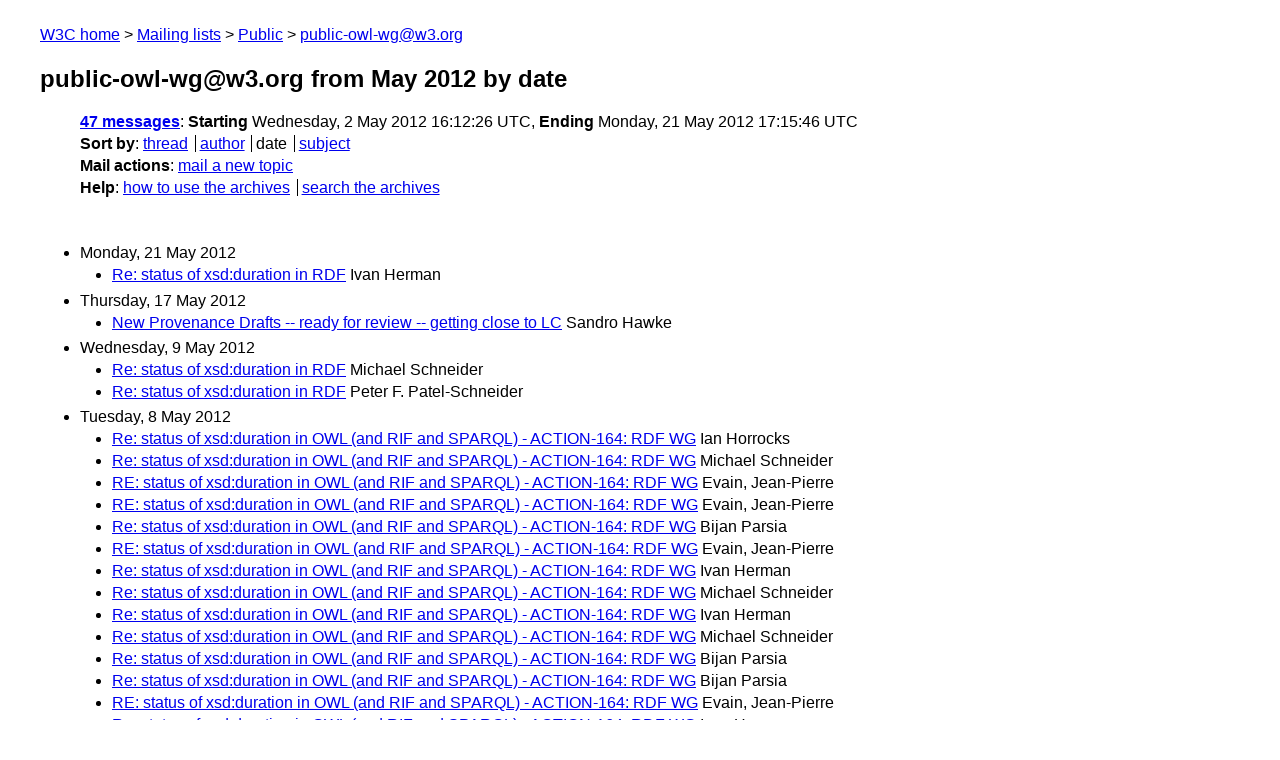

--- FILE ---
content_type: text/html
request_url: https://lists.w3.org/Archives/Public/public-owl-wg/2012May/index.html
body_size: 1366
content:
<!DOCTYPE html>
<html xmlns="http://www.w3.org/1999/xhtml" lang="en">
<head>
<meta charset="UTF-8" />
<meta name="viewport" content="width=device-width, initial-scale=1" />
<meta name="generator" content="hypermail 3.0.0, see https://github.com/hypermail-project/hypermail/" />
<title>public-owl-wg@w3.org from May 2012: by date</title>
<meta name="Subject" content="by date" />
<meta name="robots" content="noindex" />
<link rel="stylesheet" title="Normal view" href="/assets/styles/public.css" />
<link rel="help" href="/Help/" />
<link rel="start" href="../" title="public-owl-wg@w3.org archives" />
<script defer="defer" src="/assets/js/archives.js"></script>
</head>
<body class="index">
<header class="head">
<nav class="breadcrumb" id="upper">
  <ul>
    <li><a href="https://www.w3.org/">W3C home</a></li>
    <li><a href="/">Mailing lists</a></li>
    <li><a href="../../">Public</a></li>
    <li><a href="../" rel="start">public-owl-wg@w3.org</a></li>
  </ul>
</nav>
<h1><span class="archive-label">public-owl-wg@w3.org from May 2012</span> by date</h1>
<nav id="navbar">
<ul class="hmenu_container">
<li><span class="heading"><a href="#first">47 messages</a></span>: <span class="heading">Starting</span> Wednesday,  2 May 2012 16:12:26 UTC, <span class="heading">Ending</span> Monday, 21 May 2012 17:15:46 UTC</li>
<li><span class="heading">Sort by</span>: <ul class="hmenu"><li><a href="thread.html" rel="alternate">thread</a></li>
<li><a href="author.html" rel="alternate">author</a></li>
<li>date</li>
<li><a href="subject.html" rel="alternate">subject</a></li>
</ul></li>
<li><span class="heading">Mail actions</span>: <ul class="hmenu"><li><a href="mailto:public-owl-wg&#x40;&#0119;&#0051;&#0046;&#0111;&#0114;&#0103;">mail a new topic</a></li></ul></li>
<li><span class="heading">Help</span>: <ul class="hmenu">
    <li><a href="/Help/" rel="help">how to use the archives</a></li>
    <li><a href="https://www.w3.org/Search/Mail/Public/search?type-index=public-owl-wg&amp;index-type=t">search the archives</a></li>
</ul>
</li></ul>
</nav>
</header>
<main class="messages-list">
<h2 id="first" class="heading">Monday, 21 May 2012</h2>
<ul>
<li><a id="msg46" href="0046.html">Re: status of xsd:duration in RDF</a> <span class="messages-list-author">Ivan Herman</span> </li>
</ul>
<h2 class="heading">Thursday, 17 May 2012</h2>
<ul>
<li><a id="msg45" href="0045.html">New Provenance Drafts -- ready for review -- getting close to LC</a> <span class="messages-list-author">Sandro Hawke</span> </li>
</ul>
<h2 class="heading">Wednesday,  9 May 2012</h2>
<ul>
<li><a id="msg44" href="0044.html">Re: status of xsd:duration in RDF</a> <span class="messages-list-author">Michael Schneider</span> </li>
<li><a id="msg43" href="0043.html">Re: status of xsd:duration in RDF</a> <span class="messages-list-author">Peter F. Patel-Schneider</span> </li>
</ul>
<h2 class="heading">Tuesday,  8 May 2012</h2>
<ul>
<li><a id="msg42" href="0042.html">Re: status of xsd:duration in OWL (and RIF and SPARQL) - ACTION-164: RDF WG</a> <span class="messages-list-author">Ian Horrocks</span> </li>
<li><a id="msg41" href="0041.html">Re: status of xsd:duration in OWL (and RIF and SPARQL) - ACTION-164:    RDF WG</a> <span class="messages-list-author">Michael Schneider</span> </li>
<li><a id="msg40" href="0040.html">RE: status of xsd:duration in OWL (and RIF and SPARQL) -  ACTION-164:   RDF WG</a> <span class="messages-list-author">Evain, Jean-Pierre</span> </li>
<li><a id="msg39" href="0039.html">RE: status of xsd:duration in OWL (and RIF and SPARQL) -  ACTION-164:   RDF WG</a> <span class="messages-list-author">Evain, Jean-Pierre</span> </li>
<li><a id="msg38" href="0038.html">Re: status of xsd:duration in OWL (and RIF and SPARQL) - ACTION-164:   RDF WG</a> <span class="messages-list-author">Bijan Parsia</span> </li>
<li><a id="msg37" href="0037.html">RE: status of xsd:duration in OWL (and RIF and SPARQL) -  ACTION-164:   RDF WG</a> <span class="messages-list-author">Evain, Jean-Pierre</span> </li>
<li><a id="msg36" href="0036.html">Re: status of xsd:duration in OWL (and RIF and SPARQL) -    ACTION-164: RDF WG</a> <span class="messages-list-author">Ivan Herman</span> </li>
<li><a id="msg35" href="0035.html">Re: status of xsd:duration in OWL (and RIF and SPARQL) -    ACTION-164:     RDF WG</a> <span class="messages-list-author">Michael Schneider</span> </li>
<li><a id="msg34" href="0034.html">Re: status of xsd:duration in OWL (and RIF and SPARQL) -    ACTION-164:    RDF WG</a> <span class="messages-list-author">Ivan Herman</span> </li>
<li><a id="msg33" href="0033.html">Re: status of xsd:duration in OWL (and RIF and SPARQL) - ACTION-164:    RDF WG</a> <span class="messages-list-author">Michael Schneider</span> </li>
<li><a id="msg32" href="0032.html">Re: status of xsd:duration in OWL (and RIF and SPARQL) - ACTION-164:   RDF WG</a> <span class="messages-list-author">Bijan Parsia</span> </li>
<li><a id="msg31" href="0031.html">Re: status of xsd:duration in OWL (and RIF and SPARQL) -    ACTION-164:    RDF WG</a> <span class="messages-list-author">Bijan Parsia</span> </li>
<li><a id="msg30" href="0030.html">RE: status of xsd:duration in OWL (and RIF and SPARQL) -  ACTION-164:   RDF WG</a> <span class="messages-list-author">Evain, Jean-Pierre</span> </li>
<li><a id="msg29" href="0029.html">Re: status of xsd:duration in OWL (and RIF and SPARQL) - ACTION-164:   RDF WG</a> <span class="messages-list-author">Ivan Herman</span> </li>
<li><a id="msg28" href="0028.html">RE: status of xsd:duration in OWL (and RIF and SPARQL) -     ACTION-164:   RDF WG</a> <span class="messages-list-author">Evain, Jean-Pierre</span> </li>
</ul>
<h2 class="heading">Monday,  7 May 2012</h2>
<ul>
<li><a id="msg27" href="0027.html">Re: status of xsd:duration in OWL (and RIF and SPARQL) -    ACTION-164:    RDF WG</a> <span class="messages-list-author">Michael Schneider</span> </li>
<li><a id="msg26" href="0026.html">Re: status of xsd:duration in OWL (and RIF and SPARQL) -    ACTION-164:   RDF WG</a> <span class="messages-list-author">Bijan Parsia</span> </li>
<li><a id="msg25" href="0025.html">RE: status of xsd:duration in OWL (and RIF and SPARQL) -     ACTION-164:   RDF WG</a> <span class="messages-list-author">Evain, Jean-Pierre</span> </li>
<li><a id="msg24" href="0024.html">Re: status of xsd:duration in OWL (and RIF and SPARQL) -     ACTION-164:   RDF WG</a> <span class="messages-list-author">Sandro Hawke</span> </li>
<li><a id="msg23" href="0023.html">RE: status of xsd:duration in OWL (and RIF and SPARQL) -     ACTION-164:   RDF WG</a> <span class="messages-list-author">Evain, Jean-Pierre</span> </li>
<li><a id="msg22" href="0022.html">Re: status of xsd:duration in OWL (and RIF and SPARQL) -    ACTION-164:   RDF WG</a> <span class="messages-list-author">Bijan Parsia</span> </li>
<li><a id="msg21" href="0021.html">Re: status of xsd:duration in OWL (and RIF and SPARQL) -    ACTION-164:   RDF WG</a> <span class="messages-list-author">Michael Schneider</span> </li>
<li><a id="msg20" href="0020.html">RE: status of xsd:duration in OWL (and RIF and SPARQL) -     ACTION-164:  RDF WG</a> <span class="messages-list-author">Evain, Jean-Pierre</span> </li>
</ul>
<h2 class="heading">Sunday,  6 May 2012</h2>
<ul>
<li><a id="msg19" href="0019.html">Re: status of xsd:duration in OWL (and RIF and SPARQL) -    ACTION-164:  RDF WG</a> <span class="messages-list-author">Bijan Parsia</span> </li>
<li><a id="msg18" href="0018.html">Re: status of xsd:duration in OWL (and RIF and SPARQL) -    ACTION-164:  RDF WG</a> <span class="messages-list-author">Ian Horrocks</span> </li>
</ul>
<h2 class="heading">Friday,  4 May 2012</h2>
<ul>
<li><a id="msg17" href="0017.html">Re: status of xsd:duration in OWL (and RIF and SPARQL) -    ACTION-164:  RDF WG</a> <span class="messages-list-author">Ivan Herman</span> </li>
<li><a id="msg16" href="0016.html">RE: status of xsd:duration in OWL (and RIF and SPARQL) -     ACTION-164:  RDF WG</a> <span class="messages-list-author">Evain, Jean-Pierre</span> </li>
<li><a id="msg15" href="0015.html">RE: status of xsd:duration in OWL (and RIF and SPARQL) -     ACTION-164:  RDF WG</a> <span class="messages-list-author">Evain, Jean-Pierre</span> </li>
<li><a id="msg14" href="0014.html">Re: status of xsd:duration in OWL (and RIF and SPARQL) -    ACTION-164:  RDF WG</a> <span class="messages-list-author">Bijan Parsia</span> </li>
<li><a id="msg13" href="0013.html">Re: status of xsd:duration in OWL (and RIF and SPARQL) -    ACTION-164:  RDF WG</a> <span class="messages-list-author">Ivan Herman</span> </li>
<li><a id="msg12" href="0012.html">Re: status of xsd:duration in OWL (and RIF and SPARQL) -    ACTION-164:  RDF WG</a> <span class="messages-list-author">Bijan Parsia</span> </li>
<li><a id="msg11" href="0011.html">Re: status of xsd:duration in OWL (and RIF and SPARQL) -    ACTION-164:  RDF WG</a> <span class="messages-list-author">Ivan Herman</span> </li>
<li><a id="msg10" href="0010.html">Re: status of xsd:duration in OWL (and RIF and SPARQL) -    ACTION-164:  RDF WG</a> <span class="messages-list-author">Bijan Parsia</span> </li>
<li><a id="msg9" href="0009.html">Re: status of xsd:duration in OWL (and RIF and SPARQL) -    ACTION-164:  RDF WG</a> <span class="messages-list-author">Ivan Herman</span> </li>
<li><a id="msg8" href="0008.html">Re: status of xsd:duration in OWL (and RIF and SPARQL) -    ACTION-164:  RDF WG</a> <span class="messages-list-author">Bijan Parsia</span> </li>
<li><a id="msg7" href="0007.html">Re: status of xsd:duration in OWL (and RIF and SPARQL) -    ACTION-164:  RDF WG</a> <span class="messages-list-author">Ivan Herman</span> </li>
</ul>
<h2 class="heading">Thursday,  3 May 2012</h2>
<ul>
<li><a id="msg6" href="0006.html">RE: status of xsd:duration in OWL (and RIF and SPARQL) -    ACTION-164:  RDF WG</a> <span class="messages-list-author">Evain, Jean-Pierre</span> </li>
<li><a id="msg5" href="0005.html">Re: status of xsd:duration in OWL (and RIF and SPARQL) -   ACTION-164:  RDF WG</a> <span class="messages-list-author">Bijan Parsia</span> </li>
<li><a id="msg4" href="0004.html">RE: status of xsd:duration in OWL (and RIF and SPARQL) -   ACTION-164:  RDF WG</a> <span class="messages-list-author">Evain, Jean-Pierre</span> </li>
<li><a id="msg3" href="0003.html">Re: status of xsd:duration in OWL (and RIF and SPARQL) -  ACTION-164:  RDF WG</a> <span class="messages-list-author">Bijan Parsia</span> </li>
<li><a id="msg2" href="0002.html">Re: status of xsd:duration in OWL (and RIF and SPARQL) -  ACTION-164:   RDF WG</a> <span class="messages-list-author">Michael Schneider</span> </li>
<li><a id="msg1" href="0001.html">RE: status of xsd:duration in OWL (and RIF and SPARQL) -  ACTION-164:  RDF WG</a> <span class="messages-list-author">Evain, Jean-Pierre</span> </li>
</ul>
<h2 class="heading">Wednesday,  2 May 2012</h2>
<ul>
<li><a id="msg0" href="0000.html">status of xsd:duration in OWL (and RIF and SPARQL) - ACTION-164:  RDF WG</a> <span class="messages-list-author">Peter F. Patel-Schneider</span> </li>
</ul>
<p id="end" class="last-message-date"><span class="heading">Last message date</span>: Monday, 21 May 2012 17:15:46 UTC</p>
</main>
<footer class="foot">
<nav id="navbarfoot">
<ul class="hmenu_container">
<li><span class="heading"><a href="#first">47 messages</a>; sort by</span>:
<ul class="hmenu">
<li><a href="thread.html">thread</a></li>
<li><a href="author.html">author</a></li>
<li>date</li>
<li><a href="subject.html">subject</a></li>
</ul>
</li><li><span class="heading">Mail actions</span>: <ul class="hmenu"><li><a href="mailto:public-owl-wg&#x40;&#0119;&#0051;&#0046;&#0111;&#0114;&#0103;">mail a new topic</a></li></ul></li>
</ul>
</nav>
<!-- trailer="footer" -->
<p class="colophon">
This archive was generated by <a href="https://github.com/hypermail-project/hypermail/">hypermail 3.0.0</a>: Thursday, 13 July 2023 18:10:57 UTC
</p>
</footer>
</body>
</html>
